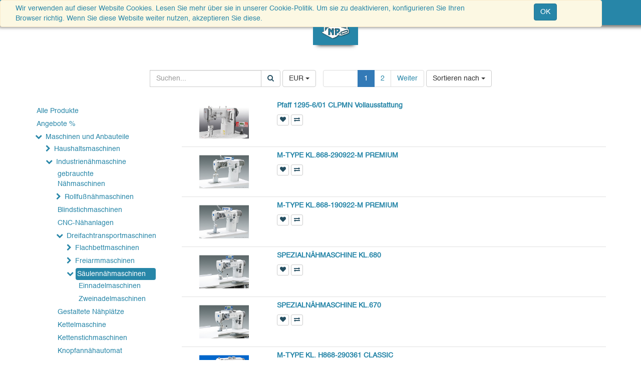

--- FILE ---
content_type: text/html; charset=utf-8
request_url: https://www.np-z.com/shop/category/maschinen-und-anbauteile-industrienahmaschine-dreifachtransportmaschinen-saulennahmaschinen-91
body_size: 12288
content:

  
        <!DOCTYPE html>
        <html data-oe-company-name="Nähtechnik &amp; Produktionszubehör Wolf Zieger" data-website-id="1" lang="de-DE">
            <head>
                <meta charset="utf-8"/>
                <meta http-equiv="X-UA-Compatible" content="IE=edge,chrome=1"/>
                <meta name="viewport" content="width=device-width, initial-scale=1, user-scalable=no"/>

                <title>Shop | Nähtechnik &amp; Produktionszubehör</title>
                <link type="image/x-icon" rel="shortcut icon" href="/web/image/website/1/favicon/"/>

                <script type="text/javascript">
                    var odoo = {
                        csrf_token: "d09b2bc9334c3f58c65688639ff1e9ebe68aa409o",
                    };
                </script>

                
            <meta name="generator" content="Odoo"/>

            
            
            
            
            

            <meta property="og:title" content="Shop"/>
            <meta property="og:site_name" content="Nähtechnik &amp; Produktionszubehör Wolf Zieger"/>
            

            
            
                
                    <link rel="alternate" hreflang="en" href="http://www.np-z.com/en_US/shop/category/machines-and-attachments-industrial-sewing-machines-triple-transport-machines-post-bed-machine-91"/>
                
                    <link rel="alternate" hreflang="de" href="http://www.np-z.com/shop/category/maschinen-und-anbauteile-industrienahmaschine-dreifachtransportmaschinen-saulennahmaschinen-91"/>
                
            

            <script type="text/javascript">
                

                odoo.session_info = {
                    is_superuser: false,
                    is_system: false,
                    is_frontend: true,
                    translationURL: '/website/translations',
                    is_website_user: true,
                    user_id: 4
                };
            </script>

            <link type="text/css" rel="stylesheet" href="/web/content/99107-ef6e6e1/web.assets_common.0.css"/>
            <link type="text/css" rel="stylesheet" href="/web/content/225378-da7037c/web.assets_frontend.0.css"/>
            <link type="text/css" rel="stylesheet" href="/web/content/225379-da7037c/web.assets_frontend.1.css"/>
            
            
            

            <script type="text/javascript" src="/web/content/99110-ef6e6e1/web.assets_common.js"></script>
            <script type="text/javascript" src="/web/content/225380-da7037c/web.assets_frontend.js"></script>
            
            
            
        
                <noscript id="o_animate-no-js_fallback">
                    <style type="text/css">
                        .o_animate{
                        /* If no js - force elements rendering */
                        visibility:visible;

                        /* If browser support css animations support - reset animation */
                        -webkit-animation-name: none-dummy;
                        animation-name: none-dummy;
                        }
                    </style>
                </noscript>
            
            </head>
            <body>
                
            
        
            
        
        
            
            
                
            
        
        
    
    
            
            
        

            
            
        <div id="wrapwrap" class="">
                
            
        <div id="website_cookie_notice" class="container-fluid cc-cookies alert alert-warning" role="alert">
            <div class="container">
                <div class="row">
                    <div class="col-sm-10" id="message">
                        <a href="/legal#cookie-policy">
                            
        <span>Wir verwenden auf dieser Website Cookies. Lesen Sie mehr über sie in unserer Cookie-Politik. Um sie zu deaktivieren, konfigurieren Sie Ihren Browser richtig. Wenn Sie diese Website weiter nutzen, akzeptieren Sie diese.</span>
    
                        </a>
                    </div>
                    <div class="s_btn text-center col-sm-2" data-name="Button">
                        <a class="btn btn-primary" href="#">OK</a>
                    </div>
                </div>
            </div>
        </div>
    
        <header>
                    <div class="navbar navbar-default navbar-static-top">
                        <div class="container">
                            <div class="navbar-header">
                                <button type="button" class="navbar-toggle" data-toggle="collapse" data-target=".navbar-top-collapse">
                                    <span class="sr-only">Navigation ein-/ausklappen</span> <span class="icon-bar"></span> <span class="icon-bar"></span> <span class="icon-bar"></span> 
                                </button>
                                <a href="/" class="navbar-brand logo">
            <span alt="Logo of Nähtechnik &amp; Produktionszubehör Wolf Zieger" title="Nähtechnik &amp; Produktionszubehör Wolf Zieger"><img src="/web/image/res.company/1/logo?unique=28cc078" class="img img-responsive"/></span>
        </a>
    </div>
                            <div class="collapse navbar-collapse navbar-top-collapse">
                                <ul class="nav navbar-nav navbar-right" id="top_menu">
                                    
        
            
    <li>
        <a href="/">
            <span>Home</span>
        </a>
    </li>
    

        
            
    
    <li class="dropdown ">
        <a class="dropdown-toggle" data-toggle="dropdown" href="#">
            <span>Leistungen</span> <span class="caret"></span>
        </a>
        <ul class="dropdown-menu" role="menu">
            
                
    <li>
        <a href="/service">
            <span>Service und Reparatur</span>
        </a>
    </li>
    

            
                
    <li>
        <a href="/fernwartung">
            <span>Fernwartung</span>
        </a>
    </li>
    

            
                
    <li>
        <a href="/sonderbau">
            <span>Sondermaschinenbau</span>
        </a>
    </li>
    

            
                
    <li>
        <a href="/aboutus">
            <span>Über uns</span>
        </a>
    </li>
    

            
        </ul>
    </li>

        
            
    
    <li class="dropdown ">
        <a class="dropdown-toggle" data-toggle="dropdown" href="#">
            <span>Kontakt</span> <span class="caret"></span>
        </a>
        <ul class="dropdown-menu" role="menu">
            
                
    <li>
        <a href="/blog/4">
            <span>Blog</span>
        </a>
    </li>
    

            
                
    <li>
        <a href="/jobs">
            <span>Jobs</span>
        </a>
    </li>
    

            
                
    <li>
        <a href="/contactus">
            <span>Kontaktdaten</span>
        </a>
    </li>
    

            
        </ul>
    </li>

        
            
    <li>
        <a href="/shop">
            <span>Shop</span>
        </a>
    </li>
    

        
    
            
            <li id="my_cart" class="hidden">
                <a href="/shop/cart">
                    <i class="fa fa-shopping-cart"></i>
 Mein Warenkorb <sup class="my_cart_quantity label label-primary"></sup>
                </a>
            </li>
            
                
                <li id="my_wish" style="display:none;">
                    <a href="/shop/wishlist">
                        <i class="fa fa-heart"></i>
 Wunschliste <sup class="my_wish_quantity o_animate_blink label label-primary">0</sup>
                    </a>
                </li>
            
        
        
                                    
                                
            <li class="divider"></li>
            <li>
                <a href="/web/login">
                    <b>Anmelden</b>
                </a>
            </li>
        </ul>
                            </div>
                        </div>
                    </div>
                </header>
                <main>
                    
    
    <div class="logo_abstand"></div>
    <div id="wrap" class="js_sale">
      <div class="oe_structure"></div>
      <div class="container oe_website_sale">
        <div class="products_pager">
          <div class="row" style="width: 100%;">
            
        <form method="get" action="/shop/category/maschinen-und-anbauteile-industrienahmaschine-dreifachtransportmaschinen-saulennahmaschinen-91?category=91" class="pagination form-inline o_website_sale_search">
            
            
    <div class="input-group">
        <div class="oe_search">
            <input type="text" name="search" class="search-query form-control oe_search_box" placeholder="Suchen..." value=""/>
        </div>
        <span class="input-group-btn">
           <button type="submit" class="btn btn-default oe_search_button"><i class="fa fa-search"></i>
            
        </button>
        </span>
    </div>

        </form>
    
            
        
        <div class="dropdown btn-group">
            
            <a href="#" class="dropdown-toggle btn btn-default" data-toggle="dropdown">
                EUR
                <span class="caret"></span>
            </a>
            <ul class="dropdown-menu" role="menu">
                <li>
                    <a href="/shop/change_pricelist/1">
                        <span class="switcher_pricelist" data-pl_id="1">EUR</span>
                    </a>
                </li><li>
                    <a href="/shop/change_pricelist/20">
                        <span class="switcher_pricelist" data-pl_id="20">USD</span>
                    </a>
                </li>
            </ul>
        </div>
    
            
        <ul class=" pagination">
            <li class="disabled">
                <a href="">Zurück</a>
            </li>
            
                <li class="active"> <a href="/shop/category/maschinen-und-anbauteile-industrienahmaschine-dreifachtransportmaschinen-saulennahmaschinen-91">1</a></li>
            
                <li> <a href="/shop/category/maschinen-und-anbauteile-industrienahmaschine-dreifachtransportmaschinen-saulennahmaschinen-91/page/2">2</a></li>
            
            <li>
                <a href="/shop/category/maschinen-und-anbauteile-industrienahmaschine-dreifachtransportmaschinen-saulennahmaschinen-91/page/2">Weiter</a>
            </li>
        </ul>
    
            
            
            
            
            
            
            <div class="dropdown btn-group dropdown_sorty_by">
                <a href="#" class="dropdown-toggle btn btn-default" data-toggle="dropdown">
                    
                        <span>Sortieren nach</span>
<span class="caret"></span>
                    
                </a>
                <ul class="dropdown-menu" role="menu">
                    <li>
                        <a rel="noindex,nofollow" href="/shop?category=91&amp;order=list_price+desc">
                            <span>Katalogpreis: hoch zu niedrig</span>
                        </a>
                    </li><li>
                        <a rel="noindex,nofollow" href="/shop?category=91&amp;order=list_price+asc">
                            <span>Katalogpreis: niedrig zu hoch</span>
                        </a>
                    </li><li>
                        <a rel="noindex,nofollow" href="/shop?category=91&amp;order=name+asc">
                            <span>Name – A bis Z</span>
                        </a>
                    </li><li>
                        <a rel="noindex,nofollow" href="/shop?category=91&amp;order=name+desc">
                            <span>Name – Z bis A</span>
                        </a>
                    </li>
                </ul>
            </div>
        
          </div>
        </div>
        <div class="row">
          <div class="col-md-3 hidden-xs" id="products_grid_before">
            <ul class="nav nav-pills nav-stacked mt16" id="o_shop_collapse_category">
                <li class="">
                    <a class="o_not_editable" href="/shop">Alle Produkte</a>
                </li>
                
                    
        <li>
            
            <a href="/shop/category/angebote-71">Angebote %</a>
            
        </li>
    
                
                    
        <li>
            <i class="text-primary fa fa-chevron-down"></i>
            <a href="/shop/category/maschinen-und-anbauteile-1">Maschinen und Anbauteile</a>
            <ul class="nav nav-pills nav-stacked nav-hierarchy" style="display:block;">
                
                    
        <li>
            <i class="text-primary fa fa-chevron-right"></i>
            <a href="/shop/category/maschinen-und-anbauteile-haushaltsmaschinen-120">Haushaltsmaschinen</a>
            <ul class="nav nav-pills nav-stacked nav-hierarchy" style="display:none;">
                
                    
        <li>
            
            <a href="/shop/category/maschinen-und-anbauteile-haushaltsmaschinen-nahmaschinen-121">Nähmaschinen</a>
            
        </li>
    
                
                    
        <li>
            
            <a href="/shop/category/maschinen-und-anbauteile-haushaltsmaschinen-coverlockmaschinen-123">Coverlockmaschinen</a>
            
        </li>
    
                
                    
        <li>
            
            <a href="/shop/category/maschinen-und-anbauteile-haushaltsmaschinen-overlockmaschinen-122">Overlockmaschinen</a>
            
        </li>
    
                
                    
        <li>
            
            <a href="/shop/category/maschinen-und-anbauteile-haushaltsmaschinen-stickmaschinen-124">Stickmaschinen</a>
            
        </li>
    
                
            </ul>
        </li>
    
                
                    
        <li>
            <i class="text-primary fa fa-chevron-down"></i>
            <a href="/shop/category/maschinen-und-anbauteile-industrienahmaschine-7">Industrienähmaschine</a>
            <ul class="nav nav-pills nav-stacked nav-hierarchy" style="display:block;">
                
                    
        <li>
            
            <a href="/shop/category/maschinen-und-anbauteile-industrienahmaschine-gebrauchte-nahmaschinen-74">gebrauchte Nähmaschinen</a>
            
        </li>
    
                
                    
        <li>
            <i class="text-primary fa fa-chevron-right"></i>
            <a href="/shop/category/maschinen-und-anbauteile-industrienahmaschine-rollfunahmaschinen-173">Rollfußnähmaschinen</a>
            <ul class="nav nav-pills nav-stacked nav-hierarchy" style="display:none;">
                
                    
        <li>
            <i class="text-primary fa fa-chevron-right"></i>
            <a href="/shop/category/maschinen-und-anbauteile-industrienahmaschine-rollfunahmaschinen-flachbettmaschinen-177">Flachbettmaschinen</a>
            <ul class="nav nav-pills nav-stacked nav-hierarchy" style="display:none;">
                
                    
        <li>
            
            <a href="/shop/category/maschinen-und-anbauteile-industrienahmaschine-rollfunahmaschinen-flachbettmaschinen-einnadelmaschinen-178">Einnadelmaschinen</a>
            
        </li>
    
                
                    
        <li>
            
            <a href="/shop/category/maschinen-und-anbauteile-industrienahmaschine-rollfunahmaschinen-flachbettmaschinen-zweinadelmaschinen-179">Zweinadelmaschinen</a>
            
        </li>
    
                
            </ul>
        </li>
    
                
                    
        <li>
            <i class="text-primary fa fa-chevron-right"></i>
            <a href="/shop/category/maschinen-und-anbauteile-industrienahmaschine-rollfunahmaschinen-saulennahmaschinen-174">Säulennähmaschinen</a>
            <ul class="nav nav-pills nav-stacked nav-hierarchy" style="display:none;">
                
                    
        <li>
            
            <a href="/shop/category/maschinen-und-anbauteile-industrienahmaschine-rollfunahmaschinen-saulennahmaschinen-einnadelmaschinen-175">Einnadelmaschinen</a>
            
        </li>
    
                
                    
        <li>
            
            <a href="/shop/category/maschinen-und-anbauteile-industrienahmaschine-rollfunahmaschinen-saulennahmaschinen-zweinadelmaschinen-176">Zweinadelmaschinen</a>
            
        </li>
    
                
            </ul>
        </li>
    
                
            </ul>
        </li>
    
                
                    
        <li>
            
            <a href="/shop/category/maschinen-und-anbauteile-industrienahmaschine-blindstichmaschinen-117">Blindstichmaschinen</a>
            
        </li>
    
                
                    
        <li>
            
            <a href="/shop/category/maschinen-und-anbauteile-industrienahmaschine-cnc-nahanlagen-111">CNC-Nähanlagen</a>
            
        </li>
    
                
                    
        <li>
            <i class="text-primary fa fa-chevron-down"></i>
            <a href="/shop/category/maschinen-und-anbauteile-industrienahmaschine-dreifachtransportmaschinen-89">Dreifachtransportmaschinen</a>
            <ul class="nav nav-pills nav-stacked nav-hierarchy" style="display:block;">
                
                    
        <li>
            <i class="text-primary fa fa-chevron-right"></i>
            <a href="/shop/category/maschinen-und-anbauteile-industrienahmaschine-dreifachtransportmaschinen-flachbettmaschinen-90">Flachbettmaschinen</a>
            <ul class="nav nav-pills nav-stacked nav-hierarchy" style="display:none;">
                
                    
        <li>
            
            <a href="/shop/category/maschinen-und-anbauteile-industrienahmaschine-dreifachtransportmaschinen-flachbettmaschinen-einfassmaschinen-170">Einfassmaschinen</a>
            
        </li>
    
                
                    
        <li>
            
            <a href="/shop/category/maschinen-und-anbauteile-industrienahmaschine-dreifachtransportmaschinen-flachbettmaschinen-kantenschneidmaschinen-171">Kantenschneidmaschinen</a>
            
        </li>
    
                
                    
        <li>
            
            <a href="/shop/category/maschinen-und-anbauteile-industrienahmaschine-dreifachtransportmaschinen-flachbettmaschinen-einnadelmaschinen-93">Einnadelmaschinen</a>
            
        </li>
    
                
                    
        <li>
            
            <a href="/shop/category/maschinen-und-anbauteile-industrienahmaschine-dreifachtransportmaschinen-flachbettmaschinen-zweinadelmaschinen-94">Zweinadelmaschinen</a>
            
        </li>
    
                
            </ul>
        </li>
    
                
                    
        <li>
            <i class="text-primary fa fa-chevron-right"></i>
            <a href="/shop/category/maschinen-und-anbauteile-industrienahmaschine-dreifachtransportmaschinen-freiarmmaschinen-92">Freiarmmaschinen</a>
            <ul class="nav nav-pills nav-stacked nav-hierarchy" style="display:none;">
                
                    
        <li>
            
            <a href="/shop/category/maschinen-und-anbauteile-industrienahmaschine-dreifachtransportmaschinen-freiarmmaschinen-einnadelmaschinen-98">Einnadelmaschinen</a>
            
        </li>
    
                
                    
        <li>
            
            <a href="/shop/category/maschinen-und-anbauteile-industrienahmaschine-dreifachtransportmaschinen-freiarmmaschinen-zweinadelmaschinen-99">Zweinadelmaschinen</a>
            
        </li>
    
                
            </ul>
        </li>
    
                
                    
        <li class="active">
            <i class="text-primary fa fa-chevron-down"></i>
            <a href="/shop/category/maschinen-und-anbauteile-industrienahmaschine-dreifachtransportmaschinen-saulennahmaschinen-91">Säulennähmaschinen</a>
            <ul class="nav nav-pills nav-stacked nav-hierarchy" style="display:block;">
                
                    
        <li>
            
            <a href="/shop/category/maschinen-und-anbauteile-industrienahmaschine-dreifachtransportmaschinen-saulennahmaschinen-einnadelmaschinen-95">Einnadelmaschinen</a>
            
        </li>
    
                
                    
        <li>
            
            <a href="/shop/category/maschinen-und-anbauteile-industrienahmaschine-dreifachtransportmaschinen-saulennahmaschinen-zweinadelmaschinen-97">Zweinadelmaschinen</a>
            
        </li>
    
                
            </ul>
        </li>
    
                
            </ul>
        </li>
    
                
                    
        <li>
            
            <a href="/shop/category/maschinen-und-anbauteile-industrienahmaschine-gestaltete-nahplatze-113">Gestaltete Nähplätze</a>
            
        </li>
    
                
                    
        <li>
            
            <a href="/shop/category/maschinen-und-anbauteile-industrienahmaschine-kettelmaschine-76">Kettelmaschine</a>
            
        </li>
    
                
                    
        <li>
            
            <a href="/shop/category/maschinen-und-anbauteile-industrienahmaschine-kettenstichmaschinen-118">Kettenstichmaschinen</a>
            
        </li>
    
                
                    
        <li>
            
            <a href="/shop/category/maschinen-und-anbauteile-industrienahmaschine-knopfannahautomat-168">Knopfannähautomat</a>
            
        </li>
    
                
                    
        <li>
            
            <a href="/shop/category/maschinen-und-anbauteile-industrienahmaschine-knopflochautomaten-75">Knopflochautomaten</a>
            
        </li>
    
                
                    
        <li>
            <i class="text-primary fa fa-chevron-right"></i>
            <a href="/shop/category/maschinen-und-anbauteile-industrienahmaschine-langarmmaschinen-100">Langarmmaschinen</a>
            <ul class="nav nav-pills nav-stacked nav-hierarchy" style="display:none;">
                
                    
        <li>
            <i class="text-primary fa fa-chevron-right"></i>
            <a href="/shop/category/maschinen-und-anbauteile-industrienahmaschine-langarmmaschinen-flachbettmaschinen-101">Flachbettmaschinen</a>
            <ul class="nav nav-pills nav-stacked nav-hierarchy" style="display:none;">
                
                    
        <li>
            
            <a href="/shop/category/maschinen-und-anbauteile-industrienahmaschine-langarmmaschinen-flachbettmaschinen-einnadelmaschinen-104">Einnadelmaschinen</a>
            
        </li>
    
                
                    
        <li>
            
            <a href="/shop/category/maschinen-und-anbauteile-industrienahmaschine-langarmmaschinen-flachbettmaschinen-zweinadelmaschinen-105">Zweinadelmaschinen</a>
            
        </li>
    
                
            </ul>
        </li>
    
                
                    
        <li>
            <i class="text-primary fa fa-chevron-right"></i>
            <a href="/shop/category/maschinen-und-anbauteile-industrienahmaschine-langarmmaschinen-freiarmmaschinen-103">Freiarmmaschinen</a>
            <ul class="nav nav-pills nav-stacked nav-hierarchy" style="display:none;">
                
                    
        <li>
            
            <a href="/shop/category/maschinen-und-anbauteile-industrienahmaschine-langarmmaschinen-freiarmmaschinen-einnadelmaschinen-108">Einnadelmaschinen</a>
            
        </li>
    
                
                    
        <li>
            
            <a href="/shop/category/maschinen-und-anbauteile-industrienahmaschine-langarmmaschinen-freiarmmaschinen-zweinadelmaschinen-109">Zweinadelmaschinen</a>
            
        </li>
    
                
            </ul>
        </li>
    
                
                    
        <li>
            <i class="text-primary fa fa-chevron-right"></i>
            <a href="/shop/category/maschinen-und-anbauteile-industrienahmaschine-langarmmaschinen-saulenmaschinen-102">Säulenmaschinen</a>
            <ul class="nav nav-pills nav-stacked nav-hierarchy" style="display:none;">
                
                    
        <li>
            
            <a href="/shop/category/maschinen-und-anbauteile-industrienahmaschine-langarmmaschinen-saulenmaschinen-einnadelmaschinen-106">Einnadelmaschinen</a>
            
        </li>
    
                
                    
        <li>
            
            <a href="/shop/category/maschinen-und-anbauteile-industrienahmaschine-langarmmaschinen-saulenmaschinen-zweinadelmaschinen-107">Zweinadelmaschinen</a>
            
        </li>
    
                
            </ul>
        </li>
    
                
            </ul>
        </li>
    
                
                    
        <li>
            
            <a href="/shop/category/maschinen-und-anbauteile-industrienahmaschine-nahanlagen-169">Nähanlagen</a>
            
        </li>
    
                
                    
        <li>
            
            <a href="/shop/category/maschinen-und-anbauteile-industrienahmaschine-riegelautomaten-112">Riegelautomaten</a>
            
        </li>
    
                
                    
        <li>
            
            <a href="/shop/category/maschinen-und-anbauteile-industrienahmaschine-sackzunahmaschine-172">Sackzunähmaschine</a>
            
        </li>
    
                
                    
        <li>
            <i class="text-primary fa fa-chevron-right"></i>
            <a href="/shop/category/maschinen-und-anbauteile-industrienahmaschine-schnellnaher-77">Schnellnäher</a>
            <ul class="nav nav-pills nav-stacked nav-hierarchy" style="display:none;">
                
                    
        <li>
            <i class="text-primary fa fa-chevron-right"></i>
            <a href="/shop/category/maschinen-und-anbauteile-industrienahmaschine-schnellnaher-walzentransport-165">Walzentransport</a>
            <ul class="nav nav-pills nav-stacked nav-hierarchy" style="display:none;">
                
                    
        <li>
            
            <a href="/shop/category/maschinen-und-anbauteile-industrienahmaschine-schnellnaher-walzentransport-einnadelmaschinen-166">Einnadelmaschinen</a>
            
        </li>
    
                
                    
        <li>
            
            <a href="/shop/category/maschinen-und-anbauteile-industrienahmaschine-schnellnaher-walzentransport-zweinadelmaschinen-167">Zweinadelmaschinen</a>
            
        </li>
    
                
            </ul>
        </li>
    
                
                    
        <li>
            <i class="text-primary fa fa-chevron-right"></i>
            <a href="/shop/category/maschinen-und-anbauteile-industrienahmaschine-schnellnaher-nadeltransport-86">Nadeltransport</a>
            <ul class="nav nav-pills nav-stacked nav-hierarchy" style="display:none;">
                
                    
        <li>
            
            <a href="/shop/category/maschinen-und-anbauteile-industrienahmaschine-schnellnaher-nadeltransport-einnadelmaschinen-87">Einnadelmaschinen</a>
            
        </li>
    
                
                    
        <li>
            
            <a href="/shop/category/maschinen-und-anbauteile-industrienahmaschine-schnellnaher-nadeltransport-zweinadelmaschinen-88">Zweinadelmaschinen</a>
            
        </li>
    
                
            </ul>
        </li>
    
                
                    
        <li>
            
            <a href="/shop/category/maschinen-und-anbauteile-industrienahmaschine-schnellnaher-untertransport-normaltransport-79">Untertransport / Normaltransport</a>
            
        </li>
    
                
            </ul>
        </li>
    
                
                    
        <li>
            
            <a href="/shop/category/maschinen-und-anbauteile-industrienahmaschine-stickmaschinen-58">Stickmaschinen</a>
            
        </li>
    
                
                    
        <li>
            
            <a href="/shop/category/maschinen-und-anbauteile-industrienahmaschine-zick-zack-maschinen-119">Zick-Zack Maschinen</a>
            
        </li>
    
                
            </ul>
        </li>
    
                
                    
        <li>
            <i class="text-primary fa fa-chevron-right"></i>
            <a href="/shop/category/maschinen-und-anbauteile-schneidmaschinen-125">Schneidmaschinen</a>
            <ul class="nav nav-pills nav-stacked nav-hierarchy" style="display:none;">
                
                    
        <li>
            
            <a href="/shop/category/maschinen-und-anbauteile-schneidmaschinen-rundmesser-84">Rundmesser</a>
            
        </li>
    
                
            </ul>
        </li>
    
                
                    
        <li>
            
            <a href="/shop/category/maschinen-und-anbauteile-schweimaschinen-126">Schweißmaschinen</a>
            
        </li>
    
                
                    
        <li>
            <i class="text-primary fa fa-chevron-right"></i>
            <a href="/shop/category/maschinen-und-anbauteile-zubehor-und-anbauteile-127">Zubehör und Anbauteile</a>
            <ul class="nav nav-pills nav-stacked nav-hierarchy" style="display:none;">
                
                    
        <li>
            <i class="text-primary fa fa-chevron-right"></i>
            <a href="/shop/category/maschinen-und-anbauteile-zubehor-und-anbauteile-haushaltsmaschinen-138">Haushaltsmaschinen</a>
            <ul class="nav nav-pills nav-stacked nav-hierarchy" style="display:none;">
                
                    
        <li>
            <i class="text-primary fa fa-chevron-right"></i>
            <a href="/shop/category/maschinen-und-anbauteile-zubehor-und-anbauteile-haushaltsmaschinen-einfasser-143">Einfasser</a>
            <ul class="nav nav-pills nav-stacked nav-hierarchy" style="display:none;">
                
                    
        <li>
            
            <a href="/shop/category/maschinen-und-anbauteile-zubehor-und-anbauteile-haushaltsmaschinen-einfasser-doppelt-eingefasst-145">doppelt eingefasst</a>
            
        </li>
    
                
                    
        <li>
            
            <a href="/shop/category/maschinen-und-anbauteile-zubehor-und-anbauteile-haushaltsmaschinen-einfasser-einfach-eingefasst-144">einfach eingefasst</a>
            
        </li>
    
                
            </ul>
        </li>
    
                
                    
        <li>
            
            <a href="/shop/category/maschinen-und-anbauteile-zubehor-und-anbauteile-haushaltsmaschinen-nahfue-139">Nähfüße</a>
            
        </li>
    
                
                    
        <li>
            <i class="text-primary fa fa-chevron-right"></i>
            <a href="/shop/category/maschinen-und-anbauteile-zubehor-und-anbauteile-haushaltsmaschinen-saumer-140">Säumer</a>
            <ul class="nav nav-pills nav-stacked nav-hierarchy" style="display:none;">
                
                    
        <li>
            
            <a href="/shop/category/maschinen-und-anbauteile-zubehor-und-anbauteile-haushaltsmaschinen-saumer-doppelt-umgelegt-142">doppelt umgelegt</a>
            
        </li>
    
                
                    
        <li>
            
            <a href="/shop/category/maschinen-und-anbauteile-zubehor-und-anbauteile-haushaltsmaschinen-saumer-einfach-umgelegt-141">einfach umgelegt</a>
            
        </li>
    
                
            </ul>
        </li>
    
                
            </ul>
        </li>
    
                
                    
        <li>
            <i class="text-primary fa fa-chevron-right"></i>
            <a href="/shop/category/maschinen-und-anbauteile-zubehor-und-anbauteile-industrienahmaschinen-128">Industrienähmaschinen</a>
            <ul class="nav nav-pills nav-stacked nav-hierarchy" style="display:none;">
                
                    
        <li>
            <i class="text-primary fa fa-chevron-right"></i>
            <a href="/shop/category/maschinen-und-anbauteile-zubehor-und-anbauteile-industrienahmaschinen-einfasser-135">Einfasser</a>
            <ul class="nav nav-pills nav-stacked nav-hierarchy" style="display:none;">
                
                    
        <li>
            
            <a href="/shop/category/maschinen-und-anbauteile-zubehor-und-anbauteile-industrienahmaschinen-einfasser-doppelt-eingefasst-137">doppelt eingefasst</a>
            
        </li>
    
                
                    
        <li>
            
            <a href="/shop/category/maschinen-und-anbauteile-zubehor-und-anbauteile-industrienahmaschinen-einfasser-einfach-eingefasst-136">einfach eingefasst</a>
            
        </li>
    
                
            </ul>
        </li>
    
                
                    
        <li>
            <i class="text-primary fa fa-chevron-right"></i>
            <a href="/shop/category/maschinen-und-anbauteile-zubehor-und-anbauteile-industrienahmaschinen-nahfue-72">Nähfüße</a>
            <ul class="nav nav-pills nav-stacked nav-hierarchy" style="display:none;">
                
                    
        <li>
            
            <a href="/shop/category/maschinen-und-anbauteile-zubehor-und-anbauteile-industrienahmaschinen-nahfue-dreifachtransport-130">Dreifachtransport</a>
            
        </li>
    
                
                    
        <li>
            
            <a href="/shop/category/maschinen-und-anbauteile-zubehor-und-anbauteile-industrienahmaschinen-nahfue-nadeltransport-129">Nadeltransport</a>
            
        </li>
    
                
                    
        <li>
            
            <a href="/shop/category/maschinen-und-anbauteile-zubehor-und-anbauteile-industrienahmaschinen-nahfue-zick-zack-131">Zick-Zack</a>
            
        </li>
    
                
                    
        <li>
            
            <a href="/shop/category/maschinen-und-anbauteile-zubehor-und-anbauteile-industrienahmaschinen-nahfue-untertransport-normaltransport-73">Untertransport / Normaltransport</a>
            
        </li>
    
                
            </ul>
        </li>
    
                
                    
        <li>
            <i class="text-primary fa fa-chevron-right"></i>
            <a href="/shop/category/maschinen-und-anbauteile-zubehor-und-anbauteile-industrienahmaschinen-saumer-132">Säumer</a>
            <ul class="nav nav-pills nav-stacked nav-hierarchy" style="display:none;">
                
                    
        <li>
            
            <a href="/shop/category/maschinen-und-anbauteile-zubehor-und-anbauteile-industrienahmaschinen-saumer-doppelt-umgelegt-134">doppelt umgelegt</a>
            
        </li>
    
                
                    
        <li>
            
            <a href="/shop/category/maschinen-und-anbauteile-zubehor-und-anbauteile-industrienahmaschinen-saumer-einfach-umgelegt-133">einfach umgelegt</a>
            
        </li>
    
                
                    
        <li>
            
            <a href="/shop/category/maschinen-und-anbauteile-zubehor-und-anbauteile-industrienahmaschinen-saumer-schlaufenfalter-164">Schlaufenfalter</a>
            
        </li>
    
                
            </ul>
        </li>
    
                
            </ul>
        </li>
    
                
                    
        <li>
            
            <a href="/shop/category/maschinen-und-anbauteile-zubehor-und-anbauteile-motoren-und-steuerungen-62">Motoren und Steuerungen</a>
            
        </li>
    
                
            </ul>
        </li>
    
                
                    
        <li>
            
            <a href="/shop/category/maschinen-und-anbauteile-lederscharfmaschine-194">Lederschärfmaschine</a>
            
        </li>
    
                
            </ul>
        </li>
    
                
                    
        <li>
            <i class="text-primary fa fa-chevron-right"></i>
            <a href="/shop/category/ersatzteile-fur-nahmaschinen-2">Ersatzteile für Nähmaschinen</a>
            <ul class="nav nav-pills nav-stacked nav-hierarchy" style="display:none;">
                
                    
        <li>
            <i class="text-primary fa fa-chevron-right"></i>
            <a href="/shop/category/ersatzteile-fur-nahmaschinen-industrienahmaschinen-146">Industrienähmaschinen</a>
            <ul class="nav nav-pills nav-stacked nav-hierarchy" style="display:none;">
                
                    
        <li>
            
            <a href="/shop/category/ersatzteile-fur-nahmaschinen-industrienahmaschinen-pegasus-210">Pegasus</a>
            
        </li>
    
                
                    
        <li>
            <i class="text-primary fa fa-chevron-right"></i>
            <a href="/shop/category/ersatzteile-fur-nahmaschinen-industrienahmaschinen-maier-unitas-10">Maier-Unitas</a>
            <ul class="nav nav-pills nav-stacked nav-hierarchy" style="display:none;">
                
                    
        <li>
            
            <a href="/shop/category/ersatzteile-fur-nahmaschinen-industrienahmaschinen-maier-unitas-kuris-41">Kuris</a>
            
        </li>
    
                
                    
        <li>
            
            <a href="/shop/category/ersatzteile-fur-nahmaschinen-industrienahmaschinen-maier-unitas-kuris-suprena-47">Kuris/Suprena</a>
            
        </li>
    
                
                    
        <li>
            
            <a href="/shop/category/ersatzteile-fur-nahmaschinen-industrienahmaschinen-maier-unitas-lectra-42">Lectra</a>
            
        </li>
    
                
                    
        <li>
            <i class="text-primary fa fa-chevron-right"></i>
            <a href="/shop/category/ersatzteile-fur-nahmaschinen-industrienahmaschinen-maier-unitas-zubehor-55">Zubehör</a>
            <ul class="nav nav-pills nav-stacked nav-hierarchy" style="display:none;">
                
                    
        <li>
            
            <a href="/shop/category/ersatzteile-fur-nahmaschinen-industrienahmaschinen-maier-unitas-zubehor-ausrustung-zubehor-werkzeuge-85">Ausrüstung, Zubehör, Werkzeuge</a>
            
        </li>
    
                
                    
        <li>
            
            <a href="/shop/category/ersatzteile-fur-nahmaschinen-industrienahmaschinen-maier-unitas-zubehor-system-pro-70">System Pro</a>
            
        </li>
    
                
            </ul>
        </li>
    
                
                    
        <li>
            
            <a href="/shop/category/ersatzteile-fur-nahmaschinen-industrienahmaschinen-maier-unitas-maimin-49">Maimin</a>
            
        </li>
    
                
                    
        <li>
            
            <a href="/shop/category/ersatzteile-fur-nahmaschinen-industrienahmaschinen-maier-unitas-mauser-19">Mauser</a>
            
        </li>
    
                
                    
        <li>
            
            <a href="/shop/category/ersatzteile-fur-nahmaschinen-industrienahmaschinen-maier-unitas-merrow-20">Merrow</a>
            
        </li>
    
                
                    
        <li>
            
            <a href="/shop/category/ersatzteile-fur-nahmaschinen-industrienahmaschinen-maier-unitas-miniroller-54">Miniroller</a>
            
        </li>
    
                
                    
        <li>
            
            <a href="/shop/category/ersatzteile-fur-nahmaschinen-industrienahmaschinen-maier-unitas-mitsubishi-21">Mitsubishi</a>
            
        </li>
    
                
                    
        <li>
            
            <a href="/shop/category/ersatzteile-fur-nahmaschinen-industrienahmaschinen-maier-unitas-necchi-22">Necchi</a>
            
        </li>
    
                
                    
        <li>
            
            <a href="/shop/category/ersatzteile-fur-nahmaschinen-industrienahmaschinen-maier-unitas-pegasus-23">Pegasus</a>
            
        </li>
    
                
                    
        <li>
            
            <a href="/shop/category/ersatzteile-fur-nahmaschinen-industrienahmaschinen-maier-unitas-pfaff-24">Pfaff</a>
            
        </li>
    
                
                    
        <li>
            
            <a href="/shop/category/ersatzteile-fur-nahmaschinen-industrienahmaschinen-maier-unitas-rasor-53">Rasor</a>
            
        </li>
    
                
                    
        <li>
            
            <a href="/shop/category/ersatzteile-fur-nahmaschinen-industrienahmaschinen-maier-unitas-reece-25">Reece</a>
            
        </li>
    
                
                    
        <li>
            
            <a href="/shop/category/ersatzteile-fur-nahmaschinen-industrienahmaschinen-maier-unitas-renown-26">Renown</a>
            
        </li>
    
                
                    
        <li>
            
            <a href="/shop/category/ersatzteile-fur-nahmaschinen-industrienahmaschinen-maier-unitas-rimoldi-27">Rimoldi</a>
            
        </li>
    
                
                    
        <li>
            
            <a href="/shop/category/ersatzteile-fur-nahmaschinen-industrienahmaschinen-maier-unitas-singer-28">Singer</a>
            
        </li>
    
                
                    
        <li>
            
            <a href="/shop/category/ersatzteile-fur-nahmaschinen-industrienahmaschinen-maier-unitas-altin-11">Altin</a>
            
        </li>
    
                
                    
        <li>
            
            <a href="/shop/category/ersatzteile-fur-nahmaschinen-industrienahmaschinen-maier-unitas-siruba-29">Siruba</a>
            
        </li>
    
                
                    
        <li>
            
            <a href="/shop/category/ersatzteile-fur-nahmaschinen-industrienahmaschinen-maier-unitas-atom-43">Atom</a>
            
        </li>
    
                
                    
        <li>
            
            <a href="/shop/category/ersatzteile-fur-nahmaschinen-industrienahmaschinen-maier-unitas-brother-12">Brother</a>
            
        </li>
    
                
                    
        <li>
            
            <a href="/shop/category/ersatzteile-fur-nahmaschinen-industrienahmaschinen-maier-unitas-bullmer-37">Bullmer</a>
            
        </li>
    
                
                    
        <li>
            
            <a href="/shop/category/ersatzteile-fur-nahmaschinen-industrienahmaschinen-maier-unitas-sonstiges-52">Sonstiges</a>
            
        </li>
    
                
                    
        <li>
            
            <a href="/shop/category/ersatzteile-fur-nahmaschinen-industrienahmaschinen-maier-unitas-colli-13">Colli</a>
            
        </li>
    
                
                    
        <li>
            
            <a href="/shop/category/ersatzteile-fur-nahmaschinen-industrienahmaschinen-maier-unitas-strobel-30">Strobel</a>
            
        </li>
    
                
                    
        <li>
            
            <a href="/shop/category/ersatzteile-fur-nahmaschinen-industrienahmaschinen-maier-unitas-comelz-44">Comelz</a>
            
        </li>
    
                
                    
        <li>
            
            <a href="/shop/category/ersatzteile-fur-nahmaschinen-industrienahmaschinen-maier-unitas-diverse-35">Diverse</a>
            
        </li>
    
                
                    
        <li>
            
            <a href="/shop/category/ersatzteile-fur-nahmaschinen-industrienahmaschinen-maier-unitas-suprena-50">Suprena</a>
            
        </li>
    
                
                    
        <li>
            
            <a href="/shop/category/ersatzteile-fur-nahmaschinen-industrienahmaschinen-maier-unitas-durkopp-14">Dürkopp</a>
            
        </li>
    
                
                    
        <li>
            
            <a href="/shop/category/ersatzteile-fur-nahmaschinen-industrienahmaschinen-maier-unitas-toyota-31">Toyota</a>
            
        </li>
    
                
                    
        <li>
            
            <a href="/shop/category/ersatzteile-fur-nahmaschinen-industrienahmaschinen-maier-unitas-eagle-15">Eagle</a>
            
        </li>
    
                
                    
        <li>
            
            <a href="/shop/category/ersatzteile-fur-nahmaschinen-industrienahmaschinen-maier-unitas-eastman-48">Eastman</a>
            
        </li>
    
                
                    
        <li>
            
            <a href="/shop/category/ersatzteile-fur-nahmaschinen-industrienahmaschinen-maier-unitas-union-32">Union</a>
            
        </li>
    
                
                    
        <li>
            
            <a href="/shop/category/ersatzteile-fur-nahmaschinen-industrienahmaschinen-maier-unitas-f-k-38">F.K.</a>
            
        </li>
    
                
                    
        <li>
            
            <a href="/shop/category/ersatzteile-fur-nahmaschinen-industrienahmaschinen-maier-unitas-gerber-39">Gerber</a>
            
        </li>
    
                
                    
        <li>
            
            <a href="/shop/category/ersatzteile-fur-nahmaschinen-industrienahmaschinen-maier-unitas-w-g-33">W.&amp;G.</a>
            
        </li>
    
                
                    
        <li>
            
            <a href="/shop/category/ersatzteile-fur-nahmaschinen-industrienahmaschinen-maier-unitas-haushalt-36">Haushalt</a>
            
        </li>
    
                
                    
        <li>
            
            <a href="/shop/category/ersatzteile-fur-nahmaschinen-industrienahmaschinen-maier-unitas-hoogs-46">Hoogs</a>
            
        </li>
    
                
                    
        <li>
            
            <a href="/shop/category/ersatzteile-fur-nahmaschinen-industrienahmaschinen-maier-unitas-wolf-51">Wolf</a>
            
        </li>
    
                
                    
        <li>
            
            <a href="/shop/category/ersatzteile-fur-nahmaschinen-industrienahmaschinen-maier-unitas-investr-40">Investr.</a>
            
        </li>
    
                
                    
        <li>
            
            <a href="/shop/category/ersatzteile-fur-nahmaschinen-industrienahmaschinen-maier-unitas-juki-16">Juki</a>
            
        </li>
    
                
                    
        <li>
            
            <a href="/shop/category/ersatzteile-fur-nahmaschinen-industrienahmaschinen-maier-unitas-yamato-34">Yamato</a>
            
        </li>
    
                
                    
        <li>
            
            <a href="/shop/category/ersatzteile-fur-nahmaschinen-industrienahmaschinen-maier-unitas-kansai-17">Kansai</a>
            
        </li>
    
                
                    
        <li>
            
            <a href="/shop/category/ersatzteile-fur-nahmaschinen-industrienahmaschinen-maier-unitas-kingtex-18">Kingtex</a>
            
        </li>
    
                
                    
        <li>
            
            <a href="/shop/category/ersatzteile-fur-nahmaschinen-industrienahmaschinen-maier-unitas-zund-45">Zünd</a>
            
        </li>
    
                
            </ul>
        </li>
    
                
                    
        <li>
            
            <a href="/shop/category/ersatzteile-fur-nahmaschinen-industrienahmaschinen-pfaff-65">Pfaff</a>
            
        </li>
    
                
                    
        <li>
            
            <a href="/shop/category/ersatzteile-fur-nahmaschinen-industrienahmaschinen-durkopp-adler-4">Dürkopp Adler</a>
            
        </li>
    
                
            </ul>
        </li>
    
                
                    
        <li>
            <i class="text-primary fa fa-chevron-right"></i>
            <a href="/shop/category/ersatzteile-fur-nahmaschinen-spulen-147">Spulen</a>
            <ul class="nav nav-pills nav-stacked nav-hierarchy" style="display:none;">
                
                    
        <li>
            
            <a href="/shop/category/ersatzteile-fur-nahmaschinen-spulen-haushaltsmaschinen-149">Haushaltsmaschinen</a>
            
        </li>
    
                
                    
        <li>
            
            <a href="/shop/category/ersatzteile-fur-nahmaschinen-spulen-industrienahmaschinen-148">Industrienähmaschinen</a>
            
        </li>
    
                
            </ul>
        </li>
    
                
            </ul>
        </li>
    
                
                    
        <li>
            <i class="text-primary fa fa-chevron-right"></i>
            <a href="/shop/category/zubehor-und-ausstattungen-150">Zubehör und Ausstattungen</a>
            <ul class="nav nav-pills nav-stacked nav-hierarchy" style="display:none;">
                
                    
        <li>
            <i class="text-primary fa fa-chevron-right"></i>
            <a href="/shop/category/zubehor-und-ausstattungen-ausstattungen-naharbeitsplatz-152">Ausstattungen, Näharbeitsplatz</a>
            <ul class="nav nav-pills nav-stacked nav-hierarchy" style="display:none;">
                
                    
        <li>
            
            <a href="/shop/category/zubehor-und-ausstattungen-ausstattungen-naharbeitsplatz-nahgarn-195">Nähgarn</a>
            
        </li>
    
                
                    
        <li>
            
            <a href="/shop/category/zubehor-und-ausstattungen-ausstattungen-naharbeitsplatz-druckluft-69">Druckluft</a>
            
        </li>
    
                
                    
        <li>
            
            <a href="/shop/category/zubehor-und-ausstattungen-ausstattungen-naharbeitsplatz-lampen-59">Lampen</a>
            
        </li>
    
                
                    
        <li>
            
            <a href="/shop/category/zubehor-und-ausstattungen-ausstattungen-naharbeitsplatz-schneiderpuppen-60">Schneiderpuppen</a>
            
        </li>
    
                
                    
        <li>
            
            <a href="/shop/category/zubehor-und-ausstattungen-ausstattungen-naharbeitsplatz-stuhle-66">Stühle</a>
            
        </li>
    
                
                    
        <li>
            
            <a href="/shop/category/zubehor-und-ausstattungen-ausstattungen-naharbeitsplatz-transportwagen-hilfselemente-83">Transportwagen &amp; Hilfselemente</a>
            
        </li>
    
                
            </ul>
        </li>
    
                
                    
        <li>
            <i class="text-primary fa fa-chevron-right"></i>
            <a href="/shop/category/zubehor-und-ausstattungen-markieren-abmessen-und-heften-153">Markieren, Abmessen und Heften</a>
            <ul class="nav nav-pills nav-stacked nav-hierarchy" style="display:none;">
                
                    
        <li>
            
            <a href="/shop/category/zubehor-und-ausstattungen-markieren-abmessen-und-heften-kreide-und-stifte-155">Kreide und Stifte</a>
            
        </li>
    
                
                    
        <li>
            
            <a href="/shop/category/zubehor-und-ausstattungen-markieren-abmessen-und-heften-lineale-156">Lineale</a>
            
        </li>
    
                
                    
        <li>
            
            <a href="/shop/category/zubehor-und-ausstattungen-markieren-abmessen-und-heften-stecknadeln-und-kissen-154">Stecknadeln und Kissen</a>
            
        </li>
    
                
            </ul>
        </li>
    
                
                    
        <li>
            <i class="text-primary fa fa-chevron-right"></i>
            <a href="/shop/category/zubehor-und-ausstattungen-nadeln-8">Nadeln</a>
            <ul class="nav nav-pills nav-stacked nav-hierarchy" style="display:none;">
                
                    
        <li>
            
            <a href="/shop/category/zubehor-und-ausstattungen-nadeln-haushalt-151">Haushalt</a>
            
        </li>
    
                
                    
        <li>
            
            <a href="/shop/category/zubehor-und-ausstattungen-nadeln-industrie-9">Industrie</a>
            
        </li>
    
                
            </ul>
        </li>
    
                
                    
        <li>
            <i class="text-primary fa fa-chevron-right"></i>
            <a href="/shop/category/zubehor-und-ausstattungen-nahen-und-fuhren-159">Nähen und Führen</a>
            <ul class="nav nav-pills nav-stacked nav-hierarchy" style="display:none;">
                
                    
        <li>
            
            <a href="/shop/category/zubehor-und-ausstattungen-nahen-und-fuhren-magnetlineale-160">Magnetlineale</a>
            
        </li>
    
                
                    
        <li>
            
            <a href="/shop/category/zubehor-und-ausstattungen-nahen-und-fuhren-schragbandformer-161">Schrägbandformer</a>
            
        </li>
    
                
            </ul>
        </li>
    
                
                    
        <li>
            
            <a href="/shop/category/zubehor-und-ausstattungen-reinigung-und-pflege-162">Reinigung und Pflege</a>
            
        </li>
    
                
                    
        <li>
            
            <a href="/shop/category/zubehor-und-ausstattungen-schmierstoffe-67">Schmierstoffe</a>
            
        </li>
    
                
                    
        <li>
            <i class="text-primary fa fa-chevron-right"></i>
            <a href="/shop/category/zubehor-und-ausstattungen-schneiden-und-trennen-157">Schneiden und Trennen</a>
            <ul class="nav nav-pills nav-stacked nav-hierarchy" style="display:none;">
                
                    
        <li>
            
            <a href="/shop/category/zubehor-und-ausstattungen-schneiden-und-trennen-nahttrenner-158">Nahttrenner</a>
            
        </li>
    
                
                    
        <li>
            
            <a href="/shop/category/zubehor-und-ausstattungen-schneiden-und-trennen-rollschneider-82">Rollschneider</a>
            
        </li>
    
                
                    
        <li>
            
            <a href="/shop/category/zubehor-und-ausstattungen-schneiden-und-trennen-scheren-68">Scheren</a>
            
        </li>
    
                
                    
        <li>
            
            <a href="/shop/category/zubehor-und-ausstattungen-schneiden-und-trennen-schneidmatten-61">Schneidmatten</a>
            
        </li>
    
                
            </ul>
        </li>
    
                
                    
        <li>
            
            <a href="/shop/category/zubehor-und-ausstattungen-sonstiges-zubehor-163">sonstiges Zubehör</a>
            
        </li>
    
                
            </ul>
        </li>
    
                
                    
        <li>
            <i class="text-primary fa fa-chevron-right"></i>
            <a href="/shop/category/nahen-207">Nähen</a>
            <ul class="nav nav-pills nav-stacked nav-hierarchy" style="display:none;">
                
                    
        <li>
            <i class="text-primary fa fa-chevron-right"></i>
            <a href="/shop/category/nahen-ersatzteile-208">Ersatzteile</a>
            <ul class="nav nav-pills nav-stacked nav-hierarchy" style="display:none;">
                
                    
        <li>
            
            <a href="/shop/category/nahen-ersatzteile-durkopp-adler-209">Dürkopp Adler</a>
            
        </li>
    
                
            </ul>
        </li>
    
                
            </ul>
        </li>
    
                
            </ul>
        
            <form class="js_attributes" method="get">
                <input type="hidden" name="category" value="91"/>
                <input type="hidden" name="search" value=""/>
                <h4>
      <i class="fa fa-filter" aria-hidden="true"></i>
      <span>Filter</span>
    </h4>
    
      
      
      
    
      
      
      
    
    <br/>
    <ul class="list-group">
      <li class="list-group-item active">Ihre Vorteile</li>
      <li class="list-group-item">ab 50€ normale Versandkosten</li>
      <li class="list-group-item">Kostenlos in die EU ab 1.000 €</li>
      <li class="list-group-item">Kostenlos in Nicht-EU-Länder ab 2.500 EUR</li>
      <li class="list-group-item">Wir versenden mit DHL oder DPD</li>
    </ul>
    <br/>
    <ul class="list-group">
      <li class="list-group-item active">Bezahlmethoden</li>
      <li class="list-group-item">Vorkasse Überweisung</li>
      <li class="list-group-item">Paypal, Sofort, Klarna</li>
      <li class="list-group-item">Apple Pay, Kreditkarte, Mollie etc.</li>
      <li class="list-group-item">Rechnung bei Bestandskunden</li>
    </ul>
    <br/>
    <ul class="list-group">
      <li class="list-group-item active">Registrieren und profitieren</li>
      <li class="list-group-item">Status Ihrer Aufträge verfolgen</li>
      <li class="list-group-item">Individuelle Konditionen nutzen</li>
      <li class="list-group-item">Produkt-Merkzettel speichern</li>
      <li class="list-group-item">Verträge und Rabatte</li>
    </ul>
  </form>
        </div>
          <div class="col-md-9" id="products_grid">
            
                <div class="oe_product oe_list oe_product_cart" data-publish="on">
                    
        <form action="/shop/cart/update" method="post">
            <input type="hidden" name="csrf_token" value="f07934a2cb5004302e6d2f7969ed91156c472806o1764192764"/>
            <div itemscope="itemscope" itemtype="http://schema.org/Product">
                <div class="ribbon-wrapper">
                    <div class="ribbon btn btn-danger">Verkauf</div>
                </div>
                <div class="oe_product_image">
                    <a itemprop="url" href="/shop/product/pfaff-1295-6-01-clpmn-vollausstattung-87655?category=91">
                        <span itemprop="image" content="http://www.np-z.com/web/image/product.template/87655/image" alt="Pfaff 1295-6/01 CLPMN Vollausstattung"><img src="/web/image/product.template/87655/image/300x300?unique=6315504" class="img img-responsive" data-zoom="1" data-zoom-image="/web/image/product.template/87655/image/300x300?unique=6315504"/></span>
                    </a>
                </div>
                
                    
                
                <section>
                    <h5>
                        <strong>
                            <a itemprop="name" href="/shop/product/pfaff-1295-6-01-clpmn-vollausstattung-87655?category=91" content="Pfaff 1295-6/01 CLPMN Vollausstattung">Pfaff 1295-6/01 CLPMN Vollausstattung</a>
                        </strong>
                    </h5>
                    <div itemprop="offers" itemscope="itemscope" itemtype="http://schema.org/Offer" class="product_price">
                        
                    
            <input name="product_id" type="hidden" value="296522"/>
            
                
            
            
        
            
            <a class="btn btn-default btn-xs o_add_wishlist" title="Zur Wunschliste hinzufügen" data-action="o_wishlist" data-product-product-id="296522"><span class="fa fa-heart"></span></a>
        
            <a class="hidden-xs btn btn-default btn-xs o_add_compare" title="Vergleichen" data-action="o_comparelist" data-product-product-id="296522"><span class="fa fa-exchange"></span></a>
        </div>
                </section>
            </div>
        </form>
    
                </div>
            
                <div class="oe_product oe_list oe_product_cart" data-publish="on">
                    
        <form action="/shop/cart/update" method="post">
            <input type="hidden" name="csrf_token" value="f07934a2cb5004302e6d2f7969ed91156c472806o1764192764"/>
            <div itemscope="itemscope" itemtype="http://schema.org/Product">
                <div class="ribbon-wrapper">
                    <div class="ribbon btn btn-danger">Verkauf</div>
                </div>
                <div class="oe_product_image">
                    <a itemprop="url" href="/shop/product/m-type-kl-868-290922-m-premium-64386?category=91">
                        <span itemprop="image" content="http://www.np-z.com/web/image/product.template/64386/image" alt="M-TYPE KL.868-290922-M PREMIUM"><img src="/web/image/product.template/64386/image/300x300?unique=6315504" class="img img-responsive" data-zoom="1" data-zoom-image="/web/image/product.template/64386/image/300x300?unique=6315504"/></span>
                    </a>
                </div>
                
                    
                
                <section>
                    <h5>
                        <strong>
                            <a itemprop="name" href="/shop/product/m-type-kl-868-290922-m-premium-64386?category=91" content="M-TYPE KL.868-290922-M PREMIUM">M-TYPE KL.868-290922-M PREMIUM</a>
                        </strong>
                    </h5>
                    <div itemprop="offers" itemscope="itemscope" itemtype="http://schema.org/Offer" class="product_price">
                        
                    
            <input name="product_id" type="hidden" value="119223"/>
            
            
                
            
        
            
            <a class="btn btn-default btn-xs o_add_wishlist" title="Zur Wunschliste hinzufügen" data-action="o_wishlist" data-product-product-id="119223"><span class="fa fa-heart"></span></a>
        
            <a class="hidden-xs btn btn-default btn-xs o_add_compare" title="Vergleichen" data-action="o_comparelist" data-product-product-id="119223"><span class="fa fa-exchange"></span></a>
        </div>
                </section>
            </div>
        </form>
    
                </div>
            
                <div class="oe_product oe_list oe_product_cart" data-publish="on">
                    
        <form action="/shop/cart/update" method="post">
            <input type="hidden" name="csrf_token" value="f07934a2cb5004302e6d2f7969ed91156c472806o1764192764"/>
            <div itemscope="itemscope" itemtype="http://schema.org/Product">
                <div class="ribbon-wrapper">
                    <div class="ribbon btn btn-danger">Verkauf</div>
                </div>
                <div class="oe_product_image">
                    <a itemprop="url" href="/shop/product/m-type-kl-868-190922-m-premium-64364?category=91">
                        <span itemprop="image" content="http://www.np-z.com/web/image/product.template/64364/image" alt="M-TYPE KL.868-190922-M PREMIUM"><img src="/web/image/product.template/64364/image/300x300?unique=6315504" class="img img-responsive" data-zoom="1" data-zoom-image="/web/image/product.template/64364/image/300x300?unique=6315504"/></span>
                    </a>
                </div>
                
                    
                
                <section>
                    <h5>
                        <strong>
                            <a itemprop="name" href="/shop/product/m-type-kl-868-190922-m-premium-64364?category=91" content="M-TYPE KL.868-190922-M PREMIUM">M-TYPE KL.868-190922-M PREMIUM</a>
                        </strong>
                    </h5>
                    <div itemprop="offers" itemscope="itemscope" itemtype="http://schema.org/Offer" class="product_price">
                        
                    
            <input name="product_id" type="hidden" value="118547"/>
            
            
                
            
        
            
            <a class="btn btn-default btn-xs o_add_wishlist" title="Zur Wunschliste hinzufügen" data-action="o_wishlist" data-product-product-id="118547"><span class="fa fa-heart"></span></a>
        
            <a class="hidden-xs btn btn-default btn-xs o_add_compare" title="Vergleichen" data-action="o_comparelist" data-product-product-id="118547"><span class="fa fa-exchange"></span></a>
        </div>
                </section>
            </div>
        </form>
    
                </div>
            
                <div class="oe_product oe_list oe_product_cart" data-publish="on">
                    
        <form action="/shop/cart/update" method="post">
            <input type="hidden" name="csrf_token" value="f07934a2cb5004302e6d2f7969ed91156c472806o1764192764"/>
            <div itemscope="itemscope" itemtype="http://schema.org/Product">
                <div class="ribbon-wrapper">
                    <div class="ribbon btn btn-danger">Verkauf</div>
                </div>
                <div class="oe_product_image">
                    <a itemprop="url" href="/shop/product/spezialnahmaschine-kl-680-63590?category=91">
                        <span itemprop="image" content="http://www.np-z.com/web/image/product.template/63590/image" alt="SPEZIALNÄHMASCHINE KL.680"><img src="/web/image/product.template/63590/image/300x300?unique=6315504" class="img img-responsive" data-zoom="1" data-zoom-image="/web/image/product.template/63590/image/300x300?unique=6315504"/></span>
                    </a>
                </div>
                
                    
                
                <section>
                    <h5>
                        <strong>
                            <a itemprop="name" href="/shop/product/spezialnahmaschine-kl-680-63590?category=91" content="SPEZIALNÄHMASCHINE KL.680">SPEZIALNÄHMASCHINE KL.680</a>
                        </strong>
                    </h5>
                    <div itemprop="offers" itemscope="itemscope" itemtype="http://schema.org/Offer" class="product_price">
                        
                    
            <input name="product_id" type="hidden" value="103553"/>
            
            
                
            
        
            
            <a class="btn btn-default btn-xs o_add_wishlist" title="Zur Wunschliste hinzufügen" data-action="o_wishlist" data-product-product-id="103553"><span class="fa fa-heart"></span></a>
        
            <a class="hidden-xs btn btn-default btn-xs o_add_compare" title="Vergleichen" data-action="o_comparelist" data-product-product-id="103553"><span class="fa fa-exchange"></span></a>
        </div>
                </section>
            </div>
        </form>
    
                </div>
            
                <div class="oe_product oe_list oe_product_cart" data-publish="on">
                    
        <form action="/shop/cart/update" method="post">
            <input type="hidden" name="csrf_token" value="f07934a2cb5004302e6d2f7969ed91156c472806o1764192764"/>
            <div itemscope="itemscope" itemtype="http://schema.org/Product">
                <div class="ribbon-wrapper">
                    <div class="ribbon btn btn-danger">Verkauf</div>
                </div>
                <div class="oe_product_image">
                    <a itemprop="url" href="/shop/product/spezialnahmaschine-kl-670-63583?category=91">
                        <span itemprop="image" content="http://www.np-z.com/web/image/product.template/63583/image" alt="SPEZIALNÄHMASCHINE KL.670"><img src="/web/image/product.template/63583/image/300x300?unique=6315504" class="img img-responsive" data-zoom="1" data-zoom-image="/web/image/product.template/63583/image/300x300?unique=6315504"/></span>
                    </a>
                </div>
                
                    
                
                <section>
                    <h5>
                        <strong>
                            <a itemprop="name" href="/shop/product/spezialnahmaschine-kl-670-63583?category=91" content="SPEZIALNÄHMASCHINE KL.670">SPEZIALNÄHMASCHINE KL.670</a>
                        </strong>
                    </h5>
                    <div itemprop="offers" itemscope="itemscope" itemtype="http://schema.org/Offer" class="product_price">
                        
                    
            <input name="product_id" type="hidden" value="103541"/>
            
            
                
            
        
            
            <a class="btn btn-default btn-xs o_add_wishlist" title="Zur Wunschliste hinzufügen" data-action="o_wishlist" data-product-product-id="103541"><span class="fa fa-heart"></span></a>
        
            <a class="hidden-xs btn btn-default btn-xs o_add_compare" title="Vergleichen" data-action="o_comparelist" data-product-product-id="103541"><span class="fa fa-exchange"></span></a>
        </div>
                </section>
            </div>
        </form>
    
                </div>
            
                <div class="oe_product oe_list oe_product_cart" data-publish="on">
                    
        <form action="/shop/cart/update" method="post">
            <input type="hidden" name="csrf_token" value="f07934a2cb5004302e6d2f7969ed91156c472806o1764192764"/>
            <div itemscope="itemscope" itemtype="http://schema.org/Product">
                <div class="ribbon-wrapper">
                    <div class="ribbon btn btn-danger">Verkauf</div>
                </div>
                <div class="oe_product_image">
                    <a itemprop="url" href="/shop/product/m-type-kl-h868-290361-classic-51899?category=91">
                        <span itemprop="image" content="http://www.np-z.com/web/image/product.template/51899/image" alt="M-TYPE KL. H868-290361 CLASSIC"><img src="/web/image/product.template/51899/image/300x300?unique=6315504" class="img img-responsive" data-zoom="1" data-zoom-image="/web/image/product.template/51899/image/300x300?unique=6315504"/></span>
                    </a>
                </div>
                
                    
                
                <section>
                    <h5>
                        <strong>
                            <a itemprop="name" href="/shop/product/m-type-kl-h868-290361-classic-51899?category=91" content="M-TYPE KL. H868-290361 CLASSIC">M-TYPE KL. H868-290361 CLASSIC</a>
                        </strong>
                    </h5>
                    <div itemprop="offers" itemscope="itemscope" itemtype="http://schema.org/Offer" class="product_price">
                        
                    
            <input name="product_id" type="hidden" value="76532"/>
            
            
                
            
        
            
            <a class="btn btn-default btn-xs o_add_wishlist" title="Zur Wunschliste hinzufügen" data-action="o_wishlist" data-product-product-id="76532"><span class="fa fa-heart"></span></a>
        
            <a class="hidden-xs btn btn-default btn-xs o_add_compare" title="Vergleichen" data-action="o_comparelist" data-product-product-id="76532"><span class="fa fa-exchange"></span></a>
        </div>
                </section>
            </div>
        </form>
    
                </div>
            
                <div class="oe_product oe_list oe_product_cart" data-publish="on">
                    
        <form action="/shop/cart/update" method="post">
            <input type="hidden" name="csrf_token" value="f07934a2cb5004302e6d2f7969ed91156c472806o1764192764"/>
            <div itemscope="itemscope" itemtype="http://schema.org/Product">
                <div class="ribbon-wrapper">
                    <div class="ribbon btn btn-danger">Verkauf</div>
                </div>
                <div class="oe_product_image">
                    <a itemprop="url" href="/shop/product/m-type-kl-h868-190361-classic-51892?category=91">
                        <span itemprop="image" content="http://www.np-z.com/web/image/product.template/51892/image" alt="M-TYPE KL. H868-190361 CLASSIC"><img src="/web/image/product.template/51892/image/300x300?unique=6315504" class="img img-responsive" data-zoom="1" data-zoom-image="image"/></span>
                    </a>
                </div>
                
                    
                
                <section>
                    <h5>
                        <strong>
                            <a itemprop="name" href="/shop/product/m-type-kl-h868-190361-classic-51892?category=91" content="M-TYPE KL. H868-190361 CLASSIC">M-TYPE KL. H868-190361 CLASSIC</a>
                        </strong>
                    </h5>
                    <div itemprop="offers" itemscope="itemscope" itemtype="http://schema.org/Offer" class="product_price">
                        
                    
            <input name="product_id" type="hidden" value="76522"/>
            
            
                
            
        
            
            <a class="btn btn-default btn-xs o_add_wishlist" title="Zur Wunschliste hinzufügen" data-action="o_wishlist" data-product-product-id="76522"><span class="fa fa-heart"></span></a>
        
            <a class="hidden-xs btn btn-default btn-xs o_add_compare" title="Vergleichen" data-action="o_comparelist" data-product-product-id="76522"><span class="fa fa-exchange"></span></a>
        </div>
                </section>
            </div>
        </form>
    
                </div>
            
                <div class="oe_product oe_list oe_product_cart" data-publish="on">
                    
        <form action="/shop/cart/update" method="post">
            <input type="hidden" name="csrf_token" value="f07934a2cb5004302e6d2f7969ed91156c472806o1764192764"/>
            <div itemscope="itemscope" itemtype="http://schema.org/Product">
                <div class="ribbon-wrapper">
                    <div class="ribbon btn btn-danger">Verkauf</div>
                </div>
                <div class="oe_product_image">
                    <a itemprop="url" href="/shop/product/m-type-kl-868-490322-m-classic-47252?category=91">
                        <span itemprop="image" content="http://www.np-z.com/web/image/product.template/47252/image" alt="M-TYPE KL. 868-490322-M CLASSIC"><img src="/web/image/product.template/47252/image/300x300?unique=6315504" class="img img-responsive" data-zoom="1" data-zoom-image="/web/image/product.template/47252/image/300x300?unique=6315504"/></span>
                    </a>
                </div>
                
                    
                
                <section>
                    <h5>
                        <strong>
                            <a itemprop="name" href="/shop/product/m-type-kl-868-490322-m-classic-47252?category=91" content="M-TYPE KL. 868-490322-M CLASSIC">M-TYPE KL. 868-490322-M CLASSIC</a>
                        </strong>
                    </h5>
                    <div itemprop="offers" itemscope="itemscope" itemtype="http://schema.org/Offer" class="product_price">
                        
                    
            <input name="product_id" type="hidden" value="62407"/>
            
            
                
            
        
            
            <a class="btn btn-default btn-xs o_add_wishlist" title="Zur Wunschliste hinzufügen" data-action="o_wishlist" data-product-product-id="62407"><span class="fa fa-heart"></span></a>
        
            <a class="hidden-xs btn btn-default btn-xs o_add_compare" title="Vergleichen" data-action="o_comparelist" data-product-product-id="62407"><span class="fa fa-exchange"></span></a>
        </div>
                </section>
            </div>
        </form>
    
                </div>
            
                <div class="oe_product oe_list oe_product_cart" data-publish="on">
                    
        <form action="/shop/cart/update" method="post">
            <input type="hidden" name="csrf_token" value="f07934a2cb5004302e6d2f7969ed91156c472806o1764192764"/>
            <div itemscope="itemscope" itemtype="http://schema.org/Product">
                <div class="ribbon-wrapper">
                    <div class="ribbon btn btn-danger">Verkauf</div>
                </div>
                <div class="oe_product_image">
                    <a itemprop="url" href="/shop/product/m-type-kl-868-490322-classic-47241?category=91">
                        <span itemprop="image" content="http://www.np-z.com/web/image/product.template/47241/image" alt="M-TYPE KL. 868-490322 CLASSIC"><img src="/web/image/product.template/47241/image/300x300?unique=6315504" class="img img-responsive" data-zoom="1" data-zoom-image="/web/image/product.template/47241/image/300x300?unique=6315504"/></span>
                    </a>
                </div>
                
                    
                
                <section>
                    <h5>
                        <strong>
                            <a itemprop="name" href="/shop/product/m-type-kl-868-490322-classic-47241?category=91" content="M-TYPE KL. 868-490322 CLASSIC">M-TYPE KL. 868-490322 CLASSIC</a>
                        </strong>
                    </h5>
                    <div itemprop="offers" itemscope="itemscope" itemtype="http://schema.org/Offer" class="product_price">
                        
                    
            <input name="product_id" type="hidden" value="62385"/>
            
            
                
            
        
            
            <a class="btn btn-default btn-xs o_add_wishlist" title="Zur Wunschliste hinzufügen" data-action="o_wishlist" data-product-product-id="62385"><span class="fa fa-heart"></span></a>
        
            <a class="hidden-xs btn btn-default btn-xs o_add_compare" title="Vergleichen" data-action="o_comparelist" data-product-product-id="62385"><span class="fa fa-exchange"></span></a>
        </div>
                </section>
            </div>
        </form>
    
                </div>
            
                <div class="oe_product oe_list oe_product_cart" data-publish="on">
                    
        <form action="/shop/cart/update" method="post">
            <input type="hidden" name="csrf_token" value="f07934a2cb5004302e6d2f7969ed91156c472806o1764192764"/>
            <div itemscope="itemscope" itemtype="http://schema.org/Product">
                <div class="ribbon-wrapper">
                    <div class="ribbon btn btn-danger">Verkauf</div>
                </div>
                <div class="oe_product_image">
                    <a itemprop="url" href="/shop/product/m-type-kl-868-390322-m-classic-47235?category=91">
                        <span itemprop="image" content="http://www.np-z.com/web/image/product.template/47235/image" alt="M-TYPE KL. 868-390322-M CLASSIC"><img src="/web/image/product.template/47235/image/300x300?unique=6315504" class="img img-responsive" data-zoom="1" data-zoom-image="/web/image/product.template/47235/image/300x300?unique=6315504"/></span>
                    </a>
                </div>
                
                    
                
                <section>
                    <h5>
                        <strong>
                            <a itemprop="name" href="/shop/product/m-type-kl-868-390322-m-classic-47235?category=91" content="M-TYPE KL. 868-390322-M CLASSIC">M-TYPE KL. 868-390322-M CLASSIC</a>
                        </strong>
                    </h5>
                    <div itemprop="offers" itemscope="itemscope" itemtype="http://schema.org/Offer" class="product_price">
                        
                    
            <input name="product_id" type="hidden" value="62376"/>
            
            
                
            
        
            
            <a class="btn btn-default btn-xs o_add_wishlist" title="Zur Wunschliste hinzufügen" data-action="o_wishlist" data-product-product-id="62376"><span class="fa fa-heart"></span></a>
        
            <a class="hidden-xs btn btn-default btn-xs o_add_compare" title="Vergleichen" data-action="o_comparelist" data-product-product-id="62376"><span class="fa fa-exchange"></span></a>
        </div>
                </section>
            </div>
        </form>
    
                </div>
            
                <div class="oe_product oe_list oe_product_cart" data-publish="on">
                    
        <form action="/shop/cart/update" method="post">
            <input type="hidden" name="csrf_token" value="f07934a2cb5004302e6d2f7969ed91156c472806o1764192764"/>
            <div itemscope="itemscope" itemtype="http://schema.org/Product">
                <div class="ribbon-wrapper">
                    <div class="ribbon btn btn-danger">Verkauf</div>
                </div>
                <div class="oe_product_image">
                    <a itemprop="url" href="/shop/product/m-type-kl-868-390322-classic-47228?category=91">
                        <span itemprop="image" content="http://www.np-z.com/web/image/product.template/47228/image" alt="M-TYPE KL. 868-390322 CLASSIC"><img src="/web/image/product.template/47228/image/300x300?unique=6315504" class="img img-responsive" data-zoom="1" data-zoom-image="/web/image/product.template/47228/image/300x300?unique=6315504"/></span>
                    </a>
                </div>
                
                    
                
                <section>
                    <h5>
                        <strong>
                            <a itemprop="name" href="/shop/product/m-type-kl-868-390322-classic-47228?category=91" content="M-TYPE KL. 868-390322 CLASSIC">M-TYPE KL. 868-390322 CLASSIC</a>
                        </strong>
                    </h5>
                    <div itemprop="offers" itemscope="itemscope" itemtype="http://schema.org/Offer" class="product_price">
                        
                    
            <input name="product_id" type="hidden" value="62366"/>
            
            
                
            
        
            
            <a class="btn btn-default btn-xs o_add_wishlist" title="Zur Wunschliste hinzufügen" data-action="o_wishlist" data-product-product-id="62366"><span class="fa fa-heart"></span></a>
        
            <a class="hidden-xs btn btn-default btn-xs o_add_compare" title="Vergleichen" data-action="o_comparelist" data-product-product-id="62366"><span class="fa fa-exchange"></span></a>
        </div>
                </section>
            </div>
        </form>
    
                </div>
            
                <div class="oe_product oe_list oe_product_cart" data-publish="on">
                    
        <form action="/shop/cart/update" method="post">
            <input type="hidden" name="csrf_token" value="f07934a2cb5004302e6d2f7969ed91156c472806o1764192764"/>
            <div itemscope="itemscope" itemtype="http://schema.org/Product">
                <div class="ribbon-wrapper">
                    <div class="ribbon btn btn-danger">Verkauf</div>
                </div>
                <div class="oe_product_image">
                    <a itemprop="url" href="/shop/product/m-type-kl-868-290341-m-classic-47198?category=91">
                        <span itemprop="image" content="http://www.np-z.com/web/image/product.template/47198/image" alt="M-TYPE KL. 868-290341-M CLASSIC"><img src="/web/image/product.template/47198/image/300x300?unique=6315504" class="img img-responsive" data-zoom="1" data-zoom-image="/web/image/product.template/47198/image/300x300?unique=6315504"/></span>
                    </a>
                </div>
                
                    
                
                <section>
                    <h5>
                        <strong>
                            <a itemprop="name" href="/shop/product/m-type-kl-868-290341-m-classic-47198?category=91" content="M-TYPE KL. 868-290341-M CLASSIC">M-TYPE KL. 868-290341-M CLASSIC</a>
                        </strong>
                    </h5>
                    <div itemprop="offers" itemscope="itemscope" itemtype="http://schema.org/Offer" class="product_price">
                        
                    
            <input name="product_id" type="hidden" value="62285"/>
            
            
                
            
        
            
            <a class="btn btn-default btn-xs o_add_wishlist" title="Zur Wunschliste hinzufügen" data-action="o_wishlist" data-product-product-id="62285"><span class="fa fa-heart"></span></a>
        
            <a class="hidden-xs btn btn-default btn-xs o_add_compare" title="Vergleichen" data-action="o_comparelist" data-product-product-id="62285"><span class="fa fa-exchange"></span></a>
        </div>
                </section>
            </div>
        </form>
    
                </div>
            
                <div class="oe_product oe_list oe_product_cart" data-publish="on">
                    
        <form action="/shop/cart/update" method="post">
            <input type="hidden" name="csrf_token" value="f07934a2cb5004302e6d2f7969ed91156c472806o1764192764"/>
            <div itemscope="itemscope" itemtype="http://schema.org/Product">
                <div class="ribbon-wrapper">
                    <div class="ribbon btn btn-danger">Verkauf</div>
                </div>
                <div class="oe_product_image">
                    <a itemprop="url" href="/shop/product/m-type-kl-868-290341-classic-47167?category=91">
                        <span itemprop="image" content="http://www.np-z.com/web/image/product.template/47167/image" alt="M-TYPE KL. 868-290341 CLASSIC"><img src="/web/image/product.template/47167/image/300x300?unique=6315504" class="img img-responsive" data-zoom="1" data-zoom-image="/web/image/product.template/47167/image/300x300?unique=6315504"/></span>
                    </a>
                </div>
                
                    
                
                <section>
                    <h5>
                        <strong>
                            <a itemprop="name" href="/shop/product/m-type-kl-868-290341-classic-47167?category=91" content="M-TYPE KL. 868-290341 CLASSIC">M-TYPE KL. 868-290341 CLASSIC</a>
                        </strong>
                    </h5>
                    <div itemprop="offers" itemscope="itemscope" itemtype="http://schema.org/Offer" class="product_price">
                        
                    
            <input name="product_id" type="hidden" value="62203"/>
            
            
                
            
        
            
            <a class="btn btn-default btn-xs o_add_wishlist" title="Zur Wunschliste hinzufügen" data-action="o_wishlist" data-product-product-id="62203"><span class="fa fa-heart"></span></a>
        
            <a class="hidden-xs btn btn-default btn-xs o_add_compare" title="Vergleichen" data-action="o_comparelist" data-product-product-id="62203"><span class="fa fa-exchange"></span></a>
        </div>
                </section>
            </div>
        </form>
    
                </div>
            
                <div class="oe_product oe_list oe_product_cart" data-publish="on">
                    
        <form action="/shop/cart/update" method="post">
            <input type="hidden" name="csrf_token" value="f07934a2cb5004302e6d2f7969ed91156c472806o1764192764"/>
            <div itemscope="itemscope" itemtype="http://schema.org/Product">
                <div class="ribbon-wrapper">
                    <div class="ribbon btn btn-danger">Verkauf</div>
                </div>
                <div class="oe_product_image">
                    <a itemprop="url" href="/shop/product/m-type-kl-868-290322-m-classic-47111?category=91">
                        <span itemprop="image" content="http://www.np-z.com/web/image/product.template/47111/image" alt="M-TYPE KL. 868-290322-M CLASSIC"><img src="/web/image/product.template/47111/image/300x300?unique=6315504" class="img img-responsive" data-zoom="1" data-zoom-image="/web/image/product.template/47111/image/300x300?unique=6315504"/></span>
                    </a>
                </div>
                
                    
                
                <section>
                    <h5>
                        <strong>
                            <a itemprop="name" href="/shop/product/m-type-kl-868-290322-m-classic-47111?category=91" content="M-TYPE KL. 868-290322-M CLASSIC">M-TYPE KL. 868-290322-M CLASSIC</a>
                        </strong>
                    </h5>
                    <div itemprop="offers" itemscope="itemscope" itemtype="http://schema.org/Offer" class="product_price">
                        
                    
            <input name="product_id" type="hidden" value="62044"/>
            
            
                
            
        
            
            <a class="btn btn-default btn-xs o_add_wishlist" title="Zur Wunschliste hinzufügen" data-action="o_wishlist" data-product-product-id="62044"><span class="fa fa-heart"></span></a>
        
            <a class="hidden-xs btn btn-default btn-xs o_add_compare" title="Vergleichen" data-action="o_comparelist" data-product-product-id="62044"><span class="fa fa-exchange"></span></a>
        </div>
                </section>
            </div>
        </form>
    
                </div>
            
                <div class="oe_product oe_list oe_product_cart" data-publish="on">
                    
        <form action="/shop/cart/update" method="post">
            <input type="hidden" name="csrf_token" value="f07934a2cb5004302e6d2f7969ed91156c472806o1764192764"/>
            <div itemscope="itemscope" itemtype="http://schema.org/Product">
                <div class="ribbon-wrapper">
                    <div class="ribbon btn btn-danger">Verkauf</div>
                </div>
                <div class="oe_product_image">
                    <a itemprop="url" href="/shop/product/m-type-kl-868-290322-classic-47054?category=91">
                        <span itemprop="image" content="http://www.np-z.com/web/image/product.template/47054/image" alt="M-TYPE KL. 868-290322 CLASSIC"><img src="/web/image/product.template/47054/image/300x300?unique=6315504" class="img img-responsive" data-zoom="1" data-zoom-image="/web/image/product.template/47054/image/300x300?unique=6315504"/></span>
                    </a>
                </div>
                
                    
                
                <section>
                    <h5>
                        <strong>
                            <a itemprop="name" href="/shop/product/m-type-kl-868-290322-classic-47054?category=91" content="M-TYPE KL. 868-290322 CLASSIC">M-TYPE KL. 868-290322 CLASSIC</a>
                        </strong>
                    </h5>
                    <div itemprop="offers" itemscope="itemscope" itemtype="http://schema.org/Offer" class="product_price">
                        
                    
            <input name="product_id" type="hidden" value="61884"/>
            
            
                
            
        
            
            <a class="btn btn-default btn-xs o_add_wishlist" title="Zur Wunschliste hinzufügen" data-action="o_wishlist" data-product-product-id="61884"><span class="fa fa-heart"></span></a>
        
            <a class="hidden-xs btn btn-default btn-xs o_add_compare" title="Vergleichen" data-action="o_comparelist" data-product-product-id="61884"><span class="fa fa-exchange"></span></a>
        </div>
                </section>
            </div>
        </form>
    
                </div>
            
                <div class="oe_product oe_list oe_product_cart" data-publish="on">
                    
        <form action="/shop/cart/update" method="post">
            <input type="hidden" name="csrf_token" value="f07934a2cb5004302e6d2f7969ed91156c472806o1764192764"/>
            <div itemscope="itemscope" itemtype="http://schema.org/Product">
                <div class="ribbon-wrapper">
                    <div class="ribbon btn btn-danger">Verkauf</div>
                </div>
                <div class="oe_product_image">
                    <a itemprop="url" href="/shop/product/m-type-kl-868-290321-m-classic-46998?category=91">
                        <span itemprop="image" content="http://www.np-z.com/web/image/product.template/46998/image" alt="M-TYPE KL. 868-290321-M CLASSIC"><img src="/web/image/product.template/46998/image/300x300?unique=6315504" class="img img-responsive" data-zoom="1" data-zoom-image="/web/image/product.template/46998/image/300x300?unique=6315504"/></span>
                    </a>
                </div>
                
                    
                
                <section>
                    <h5>
                        <strong>
                            <a itemprop="name" href="/shop/product/m-type-kl-868-290321-m-classic-46998?category=91" content="M-TYPE KL. 868-290321-M CLASSIC">M-TYPE KL. 868-290321-M CLASSIC</a>
                        </strong>
                    </h5>
                    <div itemprop="offers" itemscope="itemscope" itemtype="http://schema.org/Offer" class="product_price">
                        
                    
            <input name="product_id" type="hidden" value="61725"/>
            
            
                
            
        
            
            <a class="btn btn-default btn-xs o_add_wishlist" title="Zur Wunschliste hinzufügen" data-action="o_wishlist" data-product-product-id="61725"><span class="fa fa-heart"></span></a>
        
            <a class="hidden-xs btn btn-default btn-xs o_add_compare" title="Vergleichen" data-action="o_comparelist" data-product-product-id="61725"><span class="fa fa-exchange"></span></a>
        </div>
                </section>
            </div>
        </form>
    
                </div>
            
                <div class="oe_product oe_list oe_product_cart" data-publish="on">
                    
        <form action="/shop/cart/update" method="post">
            <input type="hidden" name="csrf_token" value="f07934a2cb5004302e6d2f7969ed91156c472806o1764192764"/>
            <div itemscope="itemscope" itemtype="http://schema.org/Product">
                <div class="ribbon-wrapper">
                    <div class="ribbon btn btn-danger">Verkauf</div>
                </div>
                <div class="oe_product_image">
                    <a itemprop="url" href="/shop/product/m-type-kl-868-290321-classic-46941?category=91">
                        <span itemprop="image" content="http://www.np-z.com/web/image/product.template/46941/image" alt="M-TYPE KL. 868-290321 CLASSIC"><img src="/web/image/product.template/46941/image/300x300?unique=6315504" class="img img-responsive" data-zoom="1" data-zoom-image="/web/image/product.template/46941/image/300x300?unique=6315504"/></span>
                    </a>
                </div>
                
                    
                
                <section>
                    <h5>
                        <strong>
                            <a itemprop="name" href="/shop/product/m-type-kl-868-290321-classic-46941?category=91" content="M-TYPE KL. 868-290321 CLASSIC">M-TYPE KL. 868-290321 CLASSIC</a>
                        </strong>
                    </h5>
                    <div itemprop="offers" itemscope="itemscope" itemtype="http://schema.org/Offer" class="product_price">
                        
                    
            <input name="product_id" type="hidden" value="61565"/>
            
            
                
            
        
            
            <a class="btn btn-default btn-xs o_add_wishlist" title="Zur Wunschliste hinzufügen" data-action="o_wishlist" data-product-product-id="61565"><span class="fa fa-heart"></span></a>
        
            <a class="hidden-xs btn btn-default btn-xs o_add_compare" title="Vergleichen" data-action="o_comparelist" data-product-product-id="61565"><span class="fa fa-exchange"></span></a>
        </div>
                </section>
            </div>
        </form>
    
                </div>
            
                <div class="oe_product oe_list oe_product_cart" data-publish="on">
                    
        <form action="/shop/cart/update" method="post">
            <input type="hidden" name="csrf_token" value="f07934a2cb5004302e6d2f7969ed91156c472806o1764192764"/>
            <div itemscope="itemscope" itemtype="http://schema.org/Product">
                <div class="ribbon-wrapper">
                    <div class="ribbon btn btn-danger">Verkauf</div>
                </div>
                <div class="oe_product_image">
                    <a itemprop="url" href="/shop/product/m-type-kl-868-290020-m-eco-46901?category=91">
                        <span itemprop="image" content="http://www.np-z.com/web/image/product.template/46901/image" alt="M-TYPE KL. 868-290020-M ECO"><img src="/web/image/product.template/46901/image/300x300?unique=6315504" class="img img-responsive" data-zoom="1" data-zoom-image="/web/image/product.template/46901/image/300x300?unique=6315504"/></span>
                    </a>
                </div>
                
                    
                
                <section>
                    <h5>
                        <strong>
                            <a itemprop="name" href="/shop/product/m-type-kl-868-290020-m-eco-46901?category=91" content="M-TYPE KL. 868-290020-M ECO">M-TYPE KL. 868-290020-M ECO</a>
                        </strong>
                    </h5>
                    <div itemprop="offers" itemscope="itemscope" itemtype="http://schema.org/Offer" class="product_price">
                        
                    
            <input name="product_id" type="hidden" value="61454"/>
            
            
                
            
        
            
            <a class="btn btn-default btn-xs o_add_wishlist" title="Zur Wunschliste hinzufügen" data-action="o_wishlist" data-product-product-id="61454"><span class="fa fa-heart"></span></a>
        
            <a class="hidden-xs btn btn-default btn-xs o_add_compare" title="Vergleichen" data-action="o_comparelist" data-product-product-id="61454"><span class="fa fa-exchange"></span></a>
        </div>
                </section>
            </div>
        </form>
    
                </div>
            
                <div class="oe_product oe_list oe_product_cart" data-publish="on">
                    
        <form action="/shop/cart/update" method="post">
            <input type="hidden" name="csrf_token" value="f07934a2cb5004302e6d2f7969ed91156c472806o1764192764"/>
            <div itemscope="itemscope" itemtype="http://schema.org/Product">
                <div class="ribbon-wrapper">
                    <div class="ribbon btn btn-danger">Verkauf</div>
                </div>
                <div class="oe_product_image">
                    <a itemprop="url" href="/shop/product/m-type-kl-868-290020-eco-46858?category=91">
                        <span itemprop="image" content="http://www.np-z.com/web/image/product.template/46858/image" alt="M-TYPE KL. 868-290020 ECO"><img src="/web/image/product.template/46858/image/300x300?unique=6315504" class="img img-responsive" data-zoom="1" data-zoom-image="/web/image/product.template/46858/image/300x300?unique=6315504"/></span>
                    </a>
                </div>
                
                    
                
                <section>
                    <h5>
                        <strong>
                            <a itemprop="name" href="/shop/product/m-type-kl-868-290020-eco-46858?category=91" content="M-TYPE KL. 868-290020 ECO">M-TYPE KL. 868-290020 ECO</a>
                        </strong>
                    </h5>
                    <div itemprop="offers" itemscope="itemscope" itemtype="http://schema.org/Offer" class="product_price">
                        
                    
            <input name="product_id" type="hidden" value="61196"/>
            
            
                
            
        
            
            <a class="btn btn-default btn-xs o_add_wishlist" title="Zur Wunschliste hinzufügen" data-action="o_wishlist" data-product-product-id="61196"><span class="fa fa-heart"></span></a>
        
            <a class="hidden-xs btn btn-default btn-xs o_add_compare" title="Vergleichen" data-action="o_comparelist" data-product-product-id="61196"><span class="fa fa-exchange"></span></a>
        </div>
                </section>
            </div>
        </form>
    
                </div>
            
                <div class="oe_product oe_list oe_product_cart" data-publish="on">
                    
        <form action="/shop/cart/update" method="post">
            <input type="hidden" name="csrf_token" value="f07934a2cb5004302e6d2f7969ed91156c472806o1764192764"/>
            <div itemscope="itemscope" itemtype="http://schema.org/Product">
                <div class="ribbon-wrapper">
                    <div class="ribbon btn btn-danger">Verkauf</div>
                </div>
                <div class="oe_product_image">
                    <a itemprop="url" href="/shop/product/m-type-kl-868-190322-m-classic-46850?category=91">
                        <span itemprop="image" content="http://www.np-z.com/web/image/product.template/46850/image" alt="M-TYPE KL. 868-190322-M CLASSIC"><img src="/web/image/product.template/46850/image/300x300?unique=6315504" class="img img-responsive" data-zoom="1" data-zoom-image="/web/image/product.template/46850/image/300x300?unique=6315504"/></span>
                    </a>
                </div>
                
                    
                
                <section>
                    <h5>
                        <strong>
                            <a itemprop="name" href="/shop/product/m-type-kl-868-190322-m-classic-46850?category=91" content="M-TYPE KL. 868-190322-M CLASSIC">M-TYPE KL. 868-190322-M CLASSIC</a>
                        </strong>
                    </h5>
                    <div itemprop="offers" itemscope="itemscope" itemtype="http://schema.org/Offer" class="product_price">
                        
                    
            <input name="product_id" type="hidden" value="61181"/>
            
            
                
            
        
            
            <a class="btn btn-default btn-xs o_add_wishlist" title="Zur Wunschliste hinzufügen" data-action="o_wishlist" data-product-product-id="61181"><span class="fa fa-heart"></span></a>
        
            <a class="hidden-xs btn btn-default btn-xs o_add_compare" title="Vergleichen" data-action="o_comparelist" data-product-product-id="61181"><span class="fa fa-exchange"></span></a>
        </div>
                </section>
            </div>
        </form>
    
                </div>
            
        
          </div>
        </div>
        <div class="products_pager">
          
        <ul class=" pagination">
            <li class="disabled">
                <a href="">Zurück</a>
            </li>
            
                <li class="active"> <a href="/shop/category/maschinen-und-anbauteile-industrienahmaschine-dreifachtransportmaschinen-saulennahmaschinen-91">1</a></li>
            
                <li> <a href="/shop/category/maschinen-und-anbauteile-industrienahmaschine-dreifachtransportmaschinen-saulennahmaschinen-91/page/2">2</a></li>
            
            <li>
                <a href="/shop/category/maschinen-und-anbauteile-industrienahmaschine-dreifachtransportmaschinen-saulennahmaschinen-91/page/2">Weiter</a>
            </li>
        </ul>
    
        </div>
      </div>
      <div class="oe_structure mb32"></div>
    </div>
  
                </main>
                <footer>
                    <div id="footer" class="container hidden-print">
      <div class="row">
        <div class="col-md-4 col-lg-3">
          <h4>Unser Angebot</h4>
          <ul class="list-unstyled" id="products">
            <li>
              <a href="/" data-original-title="" title="">Startseite / Überblick</a>
            </li>
          
    <li>
      <a href="/service" data-original-title="" title="">Nähmaschinen Reparatur</a>
      <a href="/fernwartung" data-original-title="" title="">Reparatur Fernwartung</a>
      <a href="/contactus" data-original-title="" title="">Nähtechnische Beratung</a>
      <a href="/sonderbau" data-original-title="" title="">Konstruktion &amp; Sonderbau</a>
      <a href="/shop" data-original-title="" title="" aria-describedby="tooltip314906">Onlineshop</a>
    </li>
  </ul>
        </div>
        <div class="col-md-4  col-lg-3" id="info">
          <h4>Nehmen Sie Kontakt zu uns auf!</h4>
          <ul class="list-unstyled">
            <li>
              <a href="/contactus" data-original-title="" title=""></a>
            </li>
          
        <li><a href="/blog/4">Neuigkeiten</a></li>
    </ul>
          <ul class="list-unstyled">
            <li>
              <i class="fa fa-phone"></i>
              <span>+49 36203 713240</span>
            </li>
            <li>
              <i class="fa fa-envelope"></i>
              <span>info@np-z.com</span>
            </li>
          </ul>
            <a href="https://www.facebook.com/N%C3%A4hmaschinen-N%C3%A4htechnik-Produktionszubeh%C3%B6r-Zieger-683396535006227/">
              <i class="fa fa-facebook-square"></i>
            </a>
            <a href="https://twitter.com/sew_machine">
              <i class="fa fa-twitter"></i>
            </a>
            
            <a href="https://www.youtube.com/channel/UCjyZkPwPXz90613RuMEe2TA">
              <i class="fa fa-youtube-play"></i>
            </a>
            
            
        </div>
        <div class="col-md-4 col-lg-5 col-lg-offset-1">
          <h4>
            <span>Nähtechnik &amp; Produktionszubehör Wolf Zieger</span>
          </h4>
          <div>
            <p> Unser innovatives und engagiertes Team verfolgt das Ziel, durch die Entwicklung einer neuen Generation von Business Software, Ihr tägliches Geschäft zu vereinfachen. Ihre Herausforderungen treiben uns immer wieder an!</p>
            <p>
                            Unsere Produkte wurden für kleine und mittlere Unternehmen
                            zur Optimierung der Arbeitsgeschwindigkeit entwickelt.
                        </p>
          </div>
          
    <ul class="list-inline js_language_selector mt16">
        <li>
          <a class="js_change_lang" href="/en_US/shop/category/maschinen-und-anbauteile-industrienahmaschine-dreifachtransportmaschinen-saulennahmaschinen-91" data-lang="en_US">
            English
          </a>
        </li><li>
          <a class="js_change_lang" href="/shop/category/maschinen-und-anbauteile-industrienahmaschine-dreifachtransportmaschinen-saulennahmaschinen-91" data-lang="de_DE">
             Deutsch
          </a>
        </li>
        
    </ul>

        </div>
      </div>
    </div>
    <script type="text/javascript">
  var _paq = window._paq || [];
  /* tracker methods like "setCustomDimension" should be called before "trackPageView" */
  _paq.push(['trackPageView']);
  _paq.push(['enableLinkTracking']);
  (function() {
    var u="//analytics.imails.info/";
    _paq.push(['setTrackerUrl', u+'matomo.php']);
    _paq.push(['setSiteId', '1']);
    var d=document, g=d.createElement('script'), s=d.getElementsByTagName('script')[0];
    g.type='text/javascript'; g.async=true; g.defer=true; g.src=u+'matomo.js'; s.parentNode.insertBefore(g,s);
  })();
</script>
    <div class="container mt16 mb8">
                <div class="pull-right">
                                                      Ein System von <a target="_blank" class="label label-danger" href="http://www.odoo.com/page/website-builder">Odoo</a>,
                                                      die #1 <a target="_blank" href="http://www.odoo.com/page/e-commerce">Open-Source eCommerce</a>.
                                                    </div>
                <div class="pull-left text-muted">
                                                      Copyright &copy; <span>Nähtechnik &amp; Produktionszubehör Wolf Zieger</span>
            <span class="legal_page">-
                <a href="https://www.np-z.com/legal/advice">Impressum</a>
            </span>
                        <span class="legal_page">-
                <a href="https://www.np-z.com/legal/privacy-policy">Datenschutz</a>
            </span>
                        <span class="legal_page">-
                <a href="/legal">AGB / Legal Page</a>
            </span>
        </div>
            </div>
        </footer>
            </div>
                
                    <script>
                        
            

            
                
            
                document.addEventListener("DOMContentLoaded", function(event) {
                    

                    odoo.define('im_livechat.livesupport', function (require) {
            
                    });
                });
            
        
                    </script>
                
            
        <script id="tracking_code">
            (function(i,s,o,g,r,a,m){i['GoogleAnalyticsObject']=r;i[r]=i[r]||function(){
            (i[r].q=i[r].q||[]).push(arguments)},i[r].l=1*new Date();a=s.createElement(o),
            m=s.getElementsByTagName(o)[0];a.async=1;a.src=g;m.parentNode.insertBefore(a,m)
            })(window,document,'script','//www.google-analytics.com/analytics.js','ga');

            ga('create', _.str.trim('UA-44844569-1'), 'auto');
            ga('send','pageview');
        </script>
    
        
            </body>
        </html>
    
    


--- FILE ---
content_type: text/plain
request_url: https://www.google-analytics.com/j/collect?v=1&_v=j102&a=984964130&t=pageview&_s=1&dl=https%3A%2F%2Fwww.np-z.com%2Fshop%2Fcategory%2Fmaschinen-und-anbauteile-industrienahmaschine-dreifachtransportmaschinen-saulennahmaschinen-91&ul=en-us%40posix&dt=Shop%20%7C%20N%C3%A4htechnik%20%26%20Produktionszubeh%C3%B6r&sr=1280x720&vp=1280x720&_u=IEBAAEABAAAAACAAI~&jid=1737583519&gjid=681063147&cid=1037383928.1764189167&tid=UA-44844569-1&_gid=371687644.1764189167&_r=1&_slc=1&z=2016142755
body_size: -449
content:
2,cG-D4WRBWYVRJ